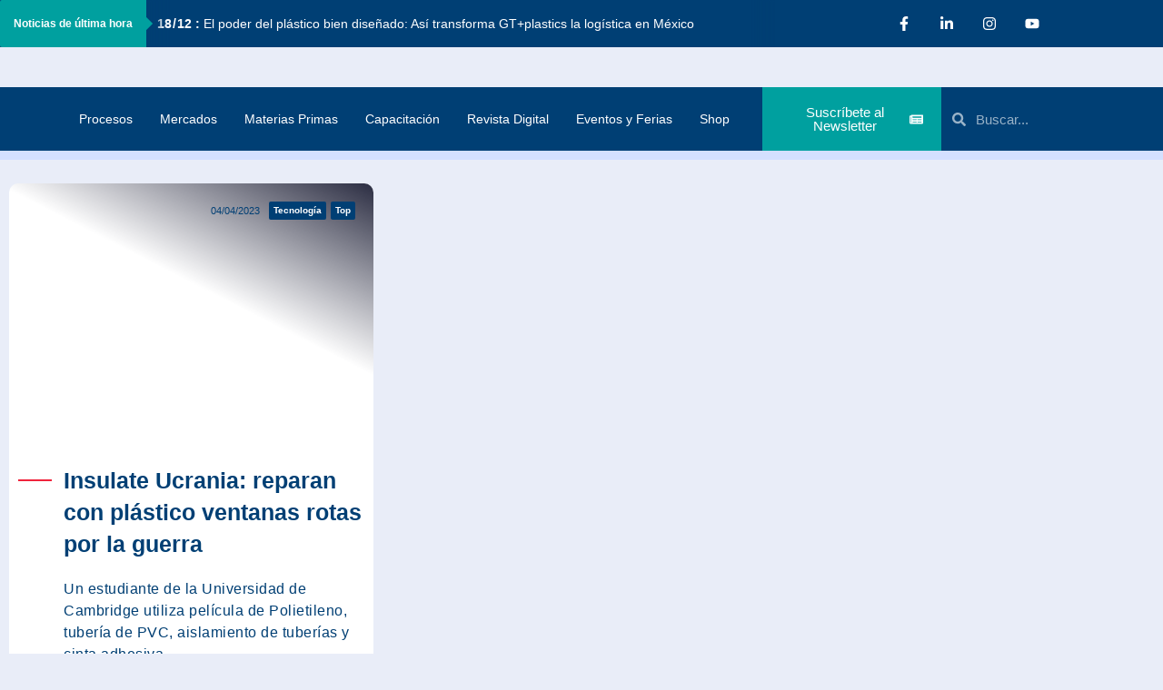

--- FILE ---
content_type: text/html; charset=utf-8
request_url: https://www.google.com/recaptcha/api2/aframe
body_size: 266
content:
<!DOCTYPE HTML><html><head><meta http-equiv="content-type" content="text/html; charset=UTF-8"></head><body><script nonce="o72Ecb633uJGpCdlGaW89w">/** Anti-fraud and anti-abuse applications only. See google.com/recaptcha */ try{var clients={'sodar':'https://pagead2.googlesyndication.com/pagead/sodar?'};window.addEventListener("message",function(a){try{if(a.source===window.parent){var b=JSON.parse(a.data);var c=clients[b['id']];if(c){var d=document.createElement('img');d.src=c+b['params']+'&rc='+(localStorage.getItem("rc::a")?sessionStorage.getItem("rc::b"):"");window.document.body.appendChild(d);sessionStorage.setItem("rc::e",parseInt(sessionStorage.getItem("rc::e")||0)+1);localStorage.setItem("rc::h",'1766707390754');}}}catch(b){}});window.parent.postMessage("_grecaptcha_ready", "*");}catch(b){}</script></body></html>

--- FILE ---
content_type: text/css
request_url: https://ambienteplastico.com/wp-content/plugins/ultimate-post-kit/assets/css/upk-elite-grid.css?ver=4.0.19
body_size: 1715
content:
.upk-elite-grid .upk-post-grid {
  display: grid;
  grid-gap: 20px;
}
.upk-elite-grid .upk-item {
  position: relative;
  overflow: hidden;
  display: flex;
}
.upk-elite-grid .upk-item:hover .upk-main-image::before {
  opacity: 0;
  transform: translateY(-200px);
}
.upk-elite-grid .upk-item:hover .upk-meta-wrap {
  opacity: 0;
  transform: translateX(100px);
}
.upk-elite-grid .upk-item-box {
  position: relative;
}
.upk-elite-grid .upk-image-wrap {
  position: relative;
  display: flex;
}
.upk-elite-grid .upk-main-image {
  overflow: hidden;
  display: flex;
  position: relative;
  width: 100%;
}
.upk-elite-grid .upk-main-image::before {
  position: absolute;
  content: "";
  top: 0;
  width: 100%;
  height: 100%;
  background: linear-gradient(207deg, #2B2D42 0, rgba(141, 153, 174, 0) 42%);
  opacity: 1;
  transform: translateY(0);
  transition: all 0.9s cubic-bezier(0.17, 0.73, 0.66, 0.99) 0s, z-index 0s step-end, opacity 0.9s ease;
}
.upk-elite-grid .upk-main-image .upk-img {
  width: 100%;
  height: 100%;
  object-fit: cover;
}
.upk-elite-grid .upk-author-wrap {
  position: absolute;
  bottom: 0;
  left: 0;
  background: #fff;
  display: flex;
  align-items: center;
}
.upk-elite-grid .upk-author-img-wrap img {
  border-radius: 50%;
}
.upk-elite-grid .upk-author-info-warp {
  display: flex;
  flex-direction: column;
}
.upk-elite-grid .upk-author-info-warp .author-name .name {
  text-decoration: none;
  font-weight: 600;
  color: #283D58;
  text-transform: capitalize;
  letter-spacing: 1.1px;
  transition: all 0.3s ease-in-out;
}
.upk-elite-grid .upk-author-info-warp .author-depertment {
  color: #8D99AE;
  letter-spacing: 1px;
  text-transform: capitalize;
}
.upk-elite-grid .upk-content {
  display: flex;
  align-items: center;
}
.upk-elite-grid .upk-title {
  position: relative;
  padding-left: 50px;
  font-weight: 600;
  line-height: 1.4;
  margin-top: 0;
}
.upk-elite-grid .upk-title a {
  color: #283D58;
  transition: all 0.5s ease;
}
.upk-elite-grid .upk-title a:hover {
  color: #EF233C;
  background-size: 100% 2px;
}
.upk-elite-grid .upk-title a:before {
  position: absolute;
  content: "";
  border: 1px solid #EF233C;
  width: 37px;
  left: 0;
}
.upk-elite-grid .upk-text-wrap {
  padding-left: 50px;
}
.upk-elite-grid .upk-text {
  line-height: 1.5;
  letter-spacing: 0.5px;
  color: #8D99AE;
}
.upk-elite-grid .upk-text p {
  margin: 0;
}
.upk-elite-grid .upk-blog-post-meta {
  display: flex;
  align-items: center;
}
.upk-elite-grid .upk-blog-post-meta .author {
  width: 40px;
  border-radius: 30px;
}
.upk-elite-grid .upk-blog-post-meta .author-name {
  text-decoration: none;
  font-weight: 600;
}
.upk-elite-grid .upk-meta-list {
  display: none;
}
.upk-elite-grid .upk-meta-wrap {
  position: absolute;
  right: 20px;
  top: 20px;
  display: inline-flex;
  align-items: center;
  opacity: 1;
  transform: translateX(0);
  transition: all 0.8s cubic-bezier(0.17, 0.73, 0.66, 0.99) 0s, z-index 0s step-end, opacity 0.6s ease;
}
.upk-elite-grid .upk-category {
  display: flex;
  margin-left: 10px;
}
.upk-elite-grid .upk-category a {
  font-size: 14px;
  color: #dddfe2;
  font-weight: 600;
  padding: 4px 8px;
  display: flex;
  line-height: 1;
  border-radius: 3px;
  transition: all 0.3s ease;
  z-index: 1;
}
.upk-elite-grid .upk-category a + a {
  margin-left: 5px;
}
.upk-elite-grid .upk-reading-time,
.upk-elite-grid .upk-post-time,
.upk-elite-grid .upk-date {
  font-size: 14px;
  color: #ffffff;
  display: flex;
  line-height: 1;
  z-index: 1;
}
.upk-elite-grid .upk-post-time i {
  margin-right: 2px;
}
.upk-elite-grid .upk-style-1 {
  grid-template-columns: repeat(1, 1fr);
}
.upk-elite-grid .upk-style-1 .upk-item:nth-child(n+1) .upk-author-wrap {
  padding: 20px 20px 20px 0;
}
.upk-elite-grid .upk-style-1 .upk-item:nth-child(n+1) .upk-author-img-wrap img {
  width: 38px;
}
.upk-elite-grid .upk-style-1 .upk-item:nth-child(n+1) .upk-author-info-warp {
  padding-left: 15px;
}
.upk-elite-grid .upk-style-1 .upk-item:nth-child(n+1) .upk-author-info-warp .author-name .name {
  font-size: 14px;
}
.upk-elite-grid .upk-style-1 .upk-item:nth-child(n+1) .upk-author-info-warp .author-depertment {
  font-size: 12px;
}
.upk-elite-grid .upk-style-1 .upk-item:nth-child(n+1) .upk-content {
  padding: 30px 30px 30px 0;
}
.upk-elite-grid .upk-style-1 .upk-item:nth-child(n+1) .upk-title {
  margin-bottom: 10px;
  font-size: 16px;
}
.upk-elite-grid .upk-style-1 .upk-item:nth-child(n+1) .upk-title a:before {
  top: 12px;
}
.upk-elite-grid .upk-style-1 .upk-item:nth-child(n+1) .upk-text {
  font-size: 13px;
}
.upk-elite-grid .upk-style-2 {
  grid-template-columns: repeat(6, 1fr);
}
.upk-elite-grid .upk-style-2 .upk-item:nth-child(5n+1) {
  grid-column: span 6/auto;
}
.upk-elite-grid .upk-style-2 .upk-item:nth-child(5n+1) .upk-item-box {
  display: block;
}
.upk-elite-grid .upk-style-2 .upk-item:nth-child(5n+1) .upk-author-wrap {
  padding: 20px 20px 20px 0;
}
.upk-elite-grid .upk-style-2 .upk-item:nth-child(5n+1) .upk-author-img-wrap img {
  width: 38px;
}
.upk-elite-grid .upk-style-2 .upk-item:nth-child(5n+1) .upk-author-info-warp {
  padding-left: 15px;
}
.upk-elite-grid .upk-style-2 .upk-item:nth-child(5n+1) .upk-author-info-warp .author-name .name {
  font-size: 14px;
}
.upk-elite-grid .upk-style-2 .upk-item:nth-child(5n+1) .upk-author-info-warp .author-depertment {
  font-size: 12px;
}
.upk-elite-grid .upk-style-2 .upk-item:nth-child(5n+1) .upk-content {
  padding: 20px;
}
.upk-elite-grid .upk-style-2 .upk-item:nth-child(5n+1) .upk-title {
  margin-bottom: 10px;
  font-size: 16px;
}
.upk-elite-grid .upk-style-2 .upk-item:nth-child(5n+1) .upk-title a:before {
  top: 18px;
}
.upk-elite-grid .upk-style-2 .upk-item:nth-child(5n+1) .upk-text {
  font-size: 13px;
}
.upk-elite-grid .upk-style-2 .upk-item:nth-child(5n+2), .upk-elite-grid .upk-style-2 .upk-item:nth-child(5n+3), .upk-elite-grid .upk-style-2 .upk-item:nth-child(5n+4), .upk-elite-grid .upk-style-2 .upk-item:nth-child(5n+5) {
  grid-column: span 6/auto;
}
.upk-elite-grid .upk-style-2 .upk-item:nth-child(5n+2) .upk-author-wrap, .upk-elite-grid .upk-style-2 .upk-item:nth-child(5n+3) .upk-author-wrap, .upk-elite-grid .upk-style-2 .upk-item:nth-child(5n+4) .upk-author-wrap, .upk-elite-grid .upk-style-2 .upk-item:nth-child(5n+5) .upk-author-wrap {
  padding: 20px 20px 20px 0;
}
.upk-elite-grid .upk-style-2 .upk-item:nth-child(5n+2) .upk-author-img-wrap img, .upk-elite-grid .upk-style-2 .upk-item:nth-child(5n+3) .upk-author-img-wrap img, .upk-elite-grid .upk-style-2 .upk-item:nth-child(5n+4) .upk-author-img-wrap img, .upk-elite-grid .upk-style-2 .upk-item:nth-child(5n+5) .upk-author-img-wrap img {
  width: 38px;
}
.upk-elite-grid .upk-style-2 .upk-item:nth-child(5n+2) .upk-author-info-warp, .upk-elite-grid .upk-style-2 .upk-item:nth-child(5n+3) .upk-author-info-warp, .upk-elite-grid .upk-style-2 .upk-item:nth-child(5n+4) .upk-author-info-warp, .upk-elite-grid .upk-style-2 .upk-item:nth-child(5n+5) .upk-author-info-warp {
  padding-left: 15px;
}
.upk-elite-grid .upk-style-2 .upk-item:nth-child(5n+2) .upk-author-info-warp .author-name .name, .upk-elite-grid .upk-style-2 .upk-item:nth-child(5n+3) .upk-author-info-warp .author-name .name, .upk-elite-grid .upk-style-2 .upk-item:nth-child(5n+4) .upk-author-info-warp .author-name .name, .upk-elite-grid .upk-style-2 .upk-item:nth-child(5n+5) .upk-author-info-warp .author-name .name {
  font-size: 14px;
}
.upk-elite-grid .upk-style-2 .upk-item:nth-child(5n+2) .upk-author-info-warp .author-depertment, .upk-elite-grid .upk-style-2 .upk-item:nth-child(5n+3) .upk-author-info-warp .author-depertment, .upk-elite-grid .upk-style-2 .upk-item:nth-child(5n+4) .upk-author-info-warp .author-depertment, .upk-elite-grid .upk-style-2 .upk-item:nth-child(5n+5) .upk-author-info-warp .author-depertment {
  font-size: 12px;
}
.upk-elite-grid .upk-style-2 .upk-item:nth-child(5n+2) .upk-content, .upk-elite-grid .upk-style-2 .upk-item:nth-child(5n+3) .upk-content, .upk-elite-grid .upk-style-2 .upk-item:nth-child(5n+4) .upk-content, .upk-elite-grid .upk-style-2 .upk-item:nth-child(5n+5) .upk-content {
  padding-top: 30px;
  padding-right: 30px;
}
.upk-elite-grid .upk-style-2 .upk-item:nth-child(5n+2) .upk-title, .upk-elite-grid .upk-style-2 .upk-item:nth-child(5n+3) .upk-title, .upk-elite-grid .upk-style-2 .upk-item:nth-child(5n+4) .upk-title, .upk-elite-grid .upk-style-2 .upk-item:nth-child(5n+5) .upk-title {
  margin-bottom: 10px;
  font-size: 16px;
}
.upk-elite-grid .upk-style-2 .upk-item:nth-child(5n+2) .upk-title a:before, .upk-elite-grid .upk-style-2 .upk-item:nth-child(5n+3) .upk-title a:before, .upk-elite-grid .upk-style-2 .upk-item:nth-child(5n+4) .upk-title a:before, .upk-elite-grid .upk-style-2 .upk-item:nth-child(5n+5) .upk-title a:before {
  top: 12px;
}
.upk-elite-grid .upk-style-2 .upk-item:nth-child(5n+2) .upk-text-wrap, .upk-elite-grid .upk-style-2 .upk-item:nth-child(5n+3) .upk-text-wrap, .upk-elite-grid .upk-style-2 .upk-item:nth-child(5n+4) .upk-text-wrap, .upk-elite-grid .upk-style-2 .upk-item:nth-child(5n+5) .upk-text-wrap {
  display: none;
}
.upk-elite-grid .upk-style-3 {
  grid-template-columns: repeat(6, 1fr);
}
.upk-elite-grid .upk-style-3 .upk-item:nth-child(4n+1) {
  grid-column: span 6/auto;
  grid-row: span 3/auto;
}
.upk-elite-grid .upk-style-3 .upk-item:nth-child(4n+1) .upk-author-wrap {
  padding: 20px 20px 20px 0;
}
.upk-elite-grid .upk-style-3 .upk-item:nth-child(4n+1) .upk-author-img-wrap img {
  width: 38px;
}
.upk-elite-grid .upk-style-3 .upk-item:nth-child(4n+1) .upk-author-info-warp {
  padding-left: 15px;
}
.upk-elite-grid .upk-style-3 .upk-item:nth-child(4n+1) .upk-author-info-warp .author-name .name {
  font-size: 14px;
}
.upk-elite-grid .upk-style-3 .upk-item:nth-child(4n+1) .upk-author-info-warp .author-depertment {
  font-size: 12px;
}
.upk-elite-grid .upk-style-3 .upk-item:nth-child(4n+1) .upk-content {
  padding: 30px 30px 30px 0;
}
.upk-elite-grid .upk-style-3 .upk-item:nth-child(4n+1) .upk-title {
  margin-bottom: 10px;
  font-size: 16px;
}
.upk-elite-grid .upk-style-3 .upk-item:nth-child(4n+1) .upk-title a:before {
  top: 12px;
}
.upk-elite-grid .upk-style-3 .upk-item:nth-child(4n+1) .upk-text {
  font-size: 13px;
}
.upk-elite-grid .upk-style-3 .upk-item:nth-child(4n+2), .upk-elite-grid .upk-style-3 .upk-item:nth-child(4n+3), .upk-elite-grid .upk-style-3 .upk-item:nth-child(4n+4) {
  grid-column: span 6/auto;
}
.upk-elite-grid .upk-style-3 .upk-item:nth-child(4n+2) .upk-item-box, .upk-elite-grid .upk-style-3 .upk-item:nth-child(4n+3) .upk-item-box, .upk-elite-grid .upk-style-3 .upk-item:nth-child(4n+4) .upk-item-box {
  display: block;
}
.upk-elite-grid .upk-style-3 .upk-item:nth-child(4n+2) .upk-main-image::before, .upk-elite-grid .upk-style-3 .upk-item:nth-child(4n+3) .upk-main-image::before, .upk-elite-grid .upk-style-3 .upk-item:nth-child(4n+4) .upk-main-image::before {
  content: none;
}
.upk-elite-grid .upk-style-3 .upk-item:nth-child(4n+2) .upk-author-wrap, .upk-elite-grid .upk-style-3 .upk-item:nth-child(4n+3) .upk-author-wrap, .upk-elite-grid .upk-style-3 .upk-item:nth-child(4n+4) .upk-author-wrap {
  padding: 5px 5px 5px 0;
}
.upk-elite-grid .upk-style-3 .upk-item:nth-child(4n+2) .upk-author-img-wrap img, .upk-elite-grid .upk-style-3 .upk-item:nth-child(4n+3) .upk-author-img-wrap img, .upk-elite-grid .upk-style-3 .upk-item:nth-child(4n+4) .upk-author-img-wrap img {
  width: 30px;
}
.upk-elite-grid .upk-style-3 .upk-item:nth-child(4n+2) .upk-author-info-warp, .upk-elite-grid .upk-style-3 .upk-item:nth-child(4n+3) .upk-author-info-warp, .upk-elite-grid .upk-style-3 .upk-item:nth-child(4n+4) .upk-author-info-warp {
  padding-left: 10px;
}
.upk-elite-grid .upk-style-3 .upk-item:nth-child(4n+2) .upk-author-info-warp .author-name, .upk-elite-grid .upk-style-3 .upk-item:nth-child(4n+3) .upk-author-info-warp .author-name, .upk-elite-grid .upk-style-3 .upk-item:nth-child(4n+4) .upk-author-info-warp .author-name {
  margin-bottom: 0px;
}
.upk-elite-grid .upk-style-3 .upk-item:nth-child(4n+2) .upk-author-info-warp .author-name .name, .upk-elite-grid .upk-style-3 .upk-item:nth-child(4n+3) .upk-author-info-warp .author-name .name, .upk-elite-grid .upk-style-3 .upk-item:nth-child(4n+4) .upk-author-info-warp .author-name .name {
  font-size: 12px;
}
.upk-elite-grid .upk-style-3 .upk-item:nth-child(4n+2) .upk-author-info-warp .author-depertment, .upk-elite-grid .upk-style-3 .upk-item:nth-child(4n+3) .upk-author-info-warp .author-depertment, .upk-elite-grid .upk-style-3 .upk-item:nth-child(4n+4) .upk-author-info-warp .author-depertment {
  font-size: 10px;
}
.upk-elite-grid .upk-style-3 .upk-item:nth-child(4n+2) .upk-content, .upk-elite-grid .upk-style-3 .upk-item:nth-child(4n+3) .upk-content, .upk-elite-grid .upk-style-3 .upk-item:nth-child(4n+4) .upk-content {
  padding-top: 15px;
  padding-right: 15px;
  padding-left: 15px;
}
.upk-elite-grid .upk-style-3 .upk-item:nth-child(4n+2) .upk-title, .upk-elite-grid .upk-style-3 .upk-item:nth-child(4n+3) .upk-title, .upk-elite-grid .upk-style-3 .upk-item:nth-child(4n+4) .upk-title {
  margin-bottom: 10px;
  font-size: 12px;
}
.upk-elite-grid .upk-style-3 .upk-item:nth-child(4n+2) .upk-title a:before, .upk-elite-grid .upk-style-3 .upk-item:nth-child(4n+3) .upk-title a:before, .upk-elite-grid .upk-style-3 .upk-item:nth-child(4n+4) .upk-title a:before {
  top: 12px;
}
.upk-elite-grid .upk-style-3 .upk-item:nth-child(4n+2) .upk-text-wrap, .upk-elite-grid .upk-style-3 .upk-item:nth-child(4n+3) .upk-text-wrap, .upk-elite-grid .upk-style-3 .upk-item:nth-child(4n+4) .upk-text-wrap {
  display: none;
}
.upk-elite-grid .upk-style-3 .upk-item:nth-child(4n+2) .upk-meta-wrap, .upk-elite-grid .upk-style-3 .upk-item:nth-child(4n+3) .upk-meta-wrap, .upk-elite-grid .upk-style-3 .upk-item:nth-child(4n+4) .upk-meta-wrap {
  display: none;
}
.upk-elite-grid .upk-style-3 .upk-item:nth-child(4n+2) .upk-meta-list, .upk-elite-grid .upk-style-3 .upk-item:nth-child(4n+3) .upk-meta-list, .upk-elite-grid .upk-style-3 .upk-item:nth-child(4n+4) .upk-meta-list {
  display: flex;
  padding-left: 50px;
}
.upk-elite-grid .upk-style-3 .upk-item:nth-child(4n+2) .upk-meta-list .upk-date, .upk-elite-grid .upk-style-3 .upk-item:nth-child(4n+3) .upk-meta-list .upk-date, .upk-elite-grid .upk-style-3 .upk-item:nth-child(4n+4) .upk-meta-list .upk-date {
  margin-left: 10px;
  margin-right: 0;
}
.upk-elite-grid .upk-style-3 .upk-item:nth-child(4n+2) .upk-category, .upk-elite-grid .upk-style-3 .upk-item:nth-child(4n+3) .upk-category, .upk-elite-grid .upk-style-3 .upk-item:nth-child(4n+4) .upk-category {
  margin-left: 0;
}
.upk-elite-grid .upk-style-3 .upk-item:nth-child(4n+2) .upk-reading-time,
.upk-elite-grid .upk-style-3 .upk-item:nth-child(4n+2) .upk-post-time,
.upk-elite-grid .upk-style-3 .upk-item:nth-child(4n+2) .upk-date, .upk-elite-grid .upk-style-3 .upk-item:nth-child(4n+3) .upk-reading-time,
.upk-elite-grid .upk-style-3 .upk-item:nth-child(4n+3) .upk-post-time,
.upk-elite-grid .upk-style-3 .upk-item:nth-child(4n+3) .upk-date, .upk-elite-grid .upk-style-3 .upk-item:nth-child(4n+4) .upk-reading-time,
.upk-elite-grid .upk-style-3 .upk-item:nth-child(4n+4) .upk-post-time,
.upk-elite-grid .upk-style-3 .upk-item:nth-child(4n+4) .upk-date {
  color: #999;
}
.upk-elite-grid .upk-date-reading-wrap > div {
  position: relative;
  display: inline-flex;
}
.upk-elite-grid .upk-date-reading-wrap > div:before {
  content: attr(data-separator);
  margin: 0 5px;
}
.upk-elite-grid .upk-date-reading-wrap > div:nth-child(1)::before {
  display: none;
}

.upk-global-link-yes .upk-elite-grid .upk-item:hover {
  cursor: pointer;
}

@media only screen and (min-width: 600px) {
  .upk-elite-grid .upk-style-1 {
    grid-template-columns: repeat(3, 1fr);
  }
  .upk-elite-grid .upk-style-1 .upk-item:nth-child(n+1) .upk-title {
    margin-bottom: 20px;
    font-size: 20px;
  }
  .upk-elite-grid .upk-style-1 .upk-item:nth-child(n+1) .upk-text-wrap .upk-text {
    font-size: 15px;
  }
  .upk-elite-grid .upk-style-2 .upk-item:nth-child(5n+1) {
    grid-column: span 4/auto;
  }
  .upk-elite-grid .upk-style-2 .upk-item:nth-child(5n+1) .upk-item-box {
    display: flex;
  }
  .upk-elite-grid .upk-style-2 .upk-item:nth-child(5n+1) .upk-image-wrap {
    max-width: 50%;
    min-width: 50%;
  }
  .upk-elite-grid .upk-style-2 .upk-item:nth-child(5n+1) .upk-title {
    margin-bottom: 20px;
    font-size: 25px;
  }
  .upk-elite-grid .upk-style-2 .upk-item:nth-child(5n+1) .upk-text {
    font-size: 16px;
  }
  .upk-elite-grid .upk-style-2 .upk-item:nth-child(5n+2), .upk-elite-grid .upk-style-2 .upk-item:nth-child(5n+3), .upk-elite-grid .upk-style-2 .upk-item:nth-child(5n+4), .upk-elite-grid .upk-style-2 .upk-item:nth-child(5n+5) {
    grid-column: span 2/auto;
  }
  .upk-elite-grid .upk-style-2 .upk-item:nth-child(5n+2) .upk-title, .upk-elite-grid .upk-style-2 .upk-item:nth-child(5n+3) .upk-title, .upk-elite-grid .upk-style-2 .upk-item:nth-child(5n+4) .upk-title, .upk-elite-grid .upk-style-2 .upk-item:nth-child(5n+5) .upk-title {
    margin-bottom: 20px;
    font-size: 20px;
  }
  .upk-elite-grid .upk-style-2 .upk-item:nth-child(5n+2) .upk-text, .upk-elite-grid .upk-style-2 .upk-item:nth-child(5n+3) .upk-text, .upk-elite-grid .upk-style-2 .upk-item:nth-child(5n+4) .upk-text, .upk-elite-grid .upk-style-2 .upk-item:nth-child(5n+5) .upk-text {
    font-size: 15px;
  }
  .upk-elite-grid .upk-style-3 .upk-item:nth-child(4n+1) {
    grid-column: span 3/auto;
  }
  .upk-elite-grid .upk-style-3 .upk-item:nth-child(4n+1) .upk-title {
    margin-bottom: 20px;
    font-size: 25px;
  }
  .upk-elite-grid .upk-style-3 .upk-item:nth-child(4n+1) .upk-title a:before {
    top: 16px;
  }
  .upk-elite-grid .upk-style-3 .upk-item:nth-child(4n+1) .upk-text {
    font-size: 16px;
  }
  .upk-elite-grid .upk-style-3 .upk-item:nth-child(4n+2), .upk-elite-grid .upk-style-3 .upk-item:nth-child(4n+3), .upk-elite-grid .upk-style-3 .upk-item:nth-child(4n+4) {
    grid-column: span 3/auto;
  }
  .upk-elite-grid .upk-style-3 .upk-item:nth-child(4n+2) .upk-item-box, .upk-elite-grid .upk-style-3 .upk-item:nth-child(4n+3) .upk-item-box, .upk-elite-grid .upk-style-3 .upk-item:nth-child(4n+4) .upk-item-box {
    display: flex;
  }
  .upk-elite-grid .upk-style-3 .upk-item:nth-child(4n+2) .upk-image-wrap, .upk-elite-grid .upk-style-3 .upk-item:nth-child(4n+3) .upk-image-wrap, .upk-elite-grid .upk-style-3 .upk-item:nth-child(4n+4) .upk-image-wrap {
    width: 40%;
  }
  .upk-elite-grid .upk-style-3 .upk-item:nth-child(4n+2) .upk-content, .upk-elite-grid .upk-style-3 .upk-item:nth-child(4n+3) .upk-content, .upk-elite-grid .upk-style-3 .upk-item:nth-child(4n+4) .upk-content {
    width: 60%;
  }
  .upk-elite-grid .upk-style-3 .upk-item:nth-child(4n+2) .upk-author-wrap, .upk-elite-grid .upk-style-3 .upk-item:nth-child(4n+3) .upk-author-wrap, .upk-elite-grid .upk-style-3 .upk-item:nth-child(4n+4) .upk-author-wrap {
    padding: 10px 10px 10px 0;
  }
  .upk-elite-grid .upk-style-3 .upk-item:nth-child(4n+2) .upk-author-img-wrap img, .upk-elite-grid .upk-style-3 .upk-item:nth-child(4n+3) .upk-author-img-wrap img, .upk-elite-grid .upk-style-3 .upk-item:nth-child(4n+4) .upk-author-img-wrap img {
    width: 32px;
  }
  .upk-elite-grid .upk-style-3 .upk-item:nth-child(4n+2) .upk-author-info-warp, .upk-elite-grid .upk-style-3 .upk-item:nth-child(4n+3) .upk-author-info-warp, .upk-elite-grid .upk-style-3 .upk-item:nth-child(4n+4) .upk-author-info-warp {
    padding-left: 12px;
  }
  .upk-elite-grid .upk-style-3 .upk-item:nth-child(4n+2) .upk-author-info-warp .author-name .name, .upk-elite-grid .upk-style-3 .upk-item:nth-child(4n+3) .upk-author-info-warp .author-name .name, .upk-elite-grid .upk-style-3 .upk-item:nth-child(4n+4) .upk-author-info-warp .author-name .name {
    font-size: 14px;
  }
  .upk-elite-grid .upk-style-3 .upk-item:nth-child(4n+2) .upk-author-info-warp .author-depertment, .upk-elite-grid .upk-style-3 .upk-item:nth-child(4n+3) .upk-author-info-warp .author-depertment, .upk-elite-grid .upk-style-3 .upk-item:nth-child(4n+4) .upk-author-info-warp .author-depertment {
    font-size: 12px;
  }
  .upk-elite-grid .upk-style-3 .upk-item:nth-child(4n+2) .upk-content, .upk-elite-grid .upk-style-3 .upk-item:nth-child(4n+3) .upk-content, .upk-elite-grid .upk-style-3 .upk-item:nth-child(4n+4) .upk-content {
    padding-top: 0px;
    padding-right: 30px;
  }
  .upk-elite-grid .upk-style-3 .upk-item:nth-child(4n+2) .upk-title, .upk-elite-grid .upk-style-3 .upk-item:nth-child(4n+3) .upk-title, .upk-elite-grid .upk-style-3 .upk-item:nth-child(4n+4) .upk-title {
    margin-bottom: 10px;
    font-size: 16px;
  }
  .upk-elite-grid .upk-style-3 .upk-item:nth-child(4n+2) .upk-title a:before, .upk-elite-grid .upk-style-3 .upk-item:nth-child(4n+3) .upk-title a:before, .upk-elite-grid .upk-style-3 .upk-item:nth-child(4n+4) .upk-title a:before {
    top: 12px;
  }
  .upk-elite-grid .upk-style-3 .upk-item:nth-child(4n+2) .upk-text-wrap, .upk-elite-grid .upk-style-3 .upk-item:nth-child(4n+3) .upk-text-wrap, .upk-elite-grid .upk-style-3 .upk-item:nth-child(4n+4) .upk-text-wrap {
    display: none;
  }
}
@media only screen and (min-width: 600px) and (max-width: 1024px) {
  .upk-elite-grid .upk-style-1 {
    grid-template-columns: repeat(2, 1fr);
  }
  .upk-elite-grid .upk-style-2 .upk-item:nth-child(5n+1) {
    grid-column: span 6/auto;
  }
  .upk-elite-grid .upk-style-2 .upk-item:nth-child(5n+1) .upk-title {
    font-size: 20px;
  }
  .upk-elite-grid .upk-style-2 .upk-item:nth-child(5n+1) .upk-title a:before {
    top: 14px;
  }
  .upk-elite-grid .upk-style-2 .upk-item:nth-child(5n+1) .upk-text {
    font-size: 15px;
  }
  .upk-elite-grid .upk-style-2 .upk-item:nth-child(5n+2), .upk-elite-grid .upk-style-2 .upk-item:nth-child(5n+3), .upk-elite-grid .upk-style-2 .upk-item:nth-child(5n+4), .upk-elite-grid .upk-style-2 .upk-item:nth-child(5n+5) {
    grid-column: span 3/auto;
  }
  .upk-elite-grid .upk-style-2 .upk-item:nth-child(5n+2) .upk-title a:before, .upk-elite-grid .upk-style-2 .upk-item:nth-child(5n+3) .upk-title a:before, .upk-elite-grid .upk-style-2 .upk-item:nth-child(5n+4) .upk-title a:before, .upk-elite-grid .upk-style-2 .upk-item:nth-child(5n+5) .upk-title a:before {
    top: 14px;
  }
  .upk-elite-grid .upk-style-3 .upk-item:nth-child(4n+1) {
    grid-column: span 6/auto;
  }
  .upk-elite-grid .upk-style-3 .upk-item:nth-child(4n+2), .upk-elite-grid .upk-style-3 .upk-item:nth-child(4n+3), .upk-elite-grid .upk-style-3 .upk-item:nth-child(4n+4) {
    grid-column: span 6/auto;
  }
  .upk-elite-grid .upk-style-3 .upk-item:nth-child(4n+2) .upk-item-box, .upk-elite-grid .upk-style-3 .upk-item:nth-child(4n+3) .upk-item-box, .upk-elite-grid .upk-style-3 .upk-item:nth-child(4n+4) .upk-item-box {
    display: flex;
  }
}

--- FILE ---
content_type: application/x-javascript
request_url: https://ambienteplastico.com/wp-content/plugins/ultimate-post-kit/assets/vendor/js/newsticker.min.js?ver=6.9
body_size: 1118
content:
!function(t){"use strict";t.upkNewsTicker=function(i,e){var s={effect:"fade",direction:"ltr",autoPlay:!1,interval:4e3,scrollSpeed:2,pauseOnHover:!1,position:"auto",zIndex:99999},n=this;n.settings={},n._element=t(i),n._label=n._element.children(".upk-news-ticker-label"),n._news=n._element.children(".upk-news-ticker-content"),n._ul=n._news.children("ul"),n._li=n._ul.children("li"),n._controls=n._element.children(".upk-news-ticker-controls"),n._prev=n._controls.find(".upk-news-ticker-prev").parent(),n._action=n._controls.find(".upk-news-ticker-action").parent(),n._next=n._controls.find(".upk-news-ticker-next").parent(),n._pause=!1,n._controlsIsActive=!0,n._totalNews=n._ul.children("li").length,n._activeNews=0,n._interval=!1,n._frameId=null;var l=function(){var t=parseFloat(n._ul.css("marginLeft"));t-=n.settings.scrollSpeed/2,n._ul.css({marginLeft:t}),t<=-n._ul.find("li:first-child").outerWidth()&&(n._ul.find("li:first-child").insertAfter(n._ul.find("li:last-child")),n._ul.css({marginLeft:0})),!1===n._pause&&(n._frameId=requestAnimationFrame(l),window.requestAnimationFrame&&n._frameId||setTimeout(l,16))},a=function(){var t=parseFloat(n._ul.css("marginRight"));t-=n.settings.scrollSpeed/2,n._ul.css({marginRight:t}),t<=-n._ul.find("li:first-child").outerWidth()&&(n._ul.find("li:first-child").insertAfter(n._ul.find("li:last-child")),n._ul.css({marginRight:0})),!1===n._pause&&(n._frameId=requestAnimationFrame(a)),window.requestAnimationFrame&&n._frameId||setTimeout(a,16)},c=function(){"rtl"===n.settings.direction?n._ul.stop().animate({marginRight:-n._ul.find("li:first-child").outerWidth()},300,(function(){n._ul.find("li:first-child").insertAfter(n._ul.find("li:last-child")),n._ul.css({marginRight:0}),n._controlsIsActive=!0})):n._ul.stop().animate({marginLeft:-n._ul.find("li:first-child").outerWidth()},300,(function(){n._ul.find("li:first-child").insertAfter(n._ul.find("li:last-child")),n._ul.css({marginLeft:0}),n._controlsIsActive=!0}))},o=function(){"rtl"===n.settings.direction?(parseInt(n._ul.css("marginRight"),10)>=0&&(n._ul.css({"margin-right":-n._ul.find("li:last-child").outerWidth()}),n._ul.find("li:last-child").insertBefore(n._ul.find("li:first-child"))),n._ul.stop().animate({marginRight:0},300,(function(){n._controlsIsActive=!0}))):(parseInt(n._ul.css("marginLeft"),10)>=0&&(n._ul.css({"margin-left":-n._ul.find("li:last-child").outerWidth()}),n._ul.find("li:last-child").insertBefore(n._ul.find("li:first-child"))),n._ul.stop().animate({marginLeft:0},300,(function(){n._controlsIsActive=!0})))},r=function(){switch(n._controlsIsActive=!0,n.settings.effect){case"typography":n._ul.find("li").hide(),n._ul.find("li").eq(n._activeNews).width(30).show(),n._ul.find("li").eq(n._activeNews).animate({width:"100%",opacity:1},1500);break;case"fade":n._ul.find("li").hide(),n._ul.find("li").eq(n._activeNews).fadeIn();break;case"slide-down":n._totalNews<=1?n._ul.find("li").animate({top:30,opacity:0},300,(function(){t(this).css({top:-30,opacity:0,display:"block"}),t(this).animate({top:0,opacity:1},300)})):(n._ul.find("li:visible").animate({top:30,opacity:0},300,(function(){t(this).hide()})),n._ul.find("li").eq(n._activeNews).css({top:-30,opacity:0}).show(),n._ul.find("li").eq(n._activeNews).animate({top:0,opacity:1},300));break;case"slide-up":n._totalNews<=1?n._ul.find("li").animate({top:-30,opacity:0},300,(function(){t(this).css({top:30,opacity:0,display:"block"}),t(this).animate({top:0,opacity:1},300)})):(n._ul.find("li:visible").animate({top:-30,opacity:0},300,(function(){t(this).hide()})),n._ul.find("li").eq(n._activeNews).css({top:30,opacity:0}).show(),n._ul.find("li").eq(n._activeNews).animate({top:0,opacity:1},300));break;case"slide-right":n._totalNews<=1?n._ul.find("li").animate({left:"50%",opacity:0},300,(function(){t(this).css({left:-50,opacity:0,display:"block"}),t(this).animate({left:0,opacity:1},300)})):(n._ul.find("li:visible").animate({left:"50%",opacity:0},300,(function(){t(this).hide()})),n._ul.find("li").eq(n._activeNews).css({left:-50,opacity:0}).show(),n._ul.find("li").eq(n._activeNews).animate({left:0,opacity:1},300));break;case"slide-left":n._totalNews<=1?n._ul.find("li").animate({left:"-50%",opacity:0},300,(function(){t(this).css({left:"50%",opacity:0,display:"block"}),t(this).animate({left:0,opacity:1},300)})):(n._ul.find("li:visible").animate({left:"-50%",opacity:0},300,(function(){t(this).hide()})),n._ul.find("li").eq(n._activeNews).css({left:"50%",opacity:0}).show(),n._ul.find("li").eq(n._activeNews).animate({left:0,opacity:1},300));break;default:n._ul.find("li").hide(),n._ul.find("li").eq(n._activeNews).show()}},u=function(){if(n._pause=!1,n.settings.autoPlay)if("scroll"===n.settings.effect)"rtl"===n.settings.direction?n._ul.width()>n._news.width()?a():n._ul.css({marginRight:0}):n._ul.width()>n._news.width()?l():n._ul.css({marginLeft:0});else n.pause(),n._interval=setInterval((function(){n.next()}),n.settings.interval)},_=function(){n._element.width()<480?(n._label.hide(),"rtl"==n.settings.direction?n._news.css({right:0}):n._news.css({left:0})):(n._label.show(),"rtl"==n.settings.direction?n._news.css({right:n._label.outerWidth()}):n._news.css({left:n._label.outerWidth()}))};n.init=function(){n.settings=t.extend({},s,e),n._element.addClass("upk-effect-"+n.settings.effect+" upk-direction-"+n.settings.direction),function(){if(n._label.length>0&&("rtl"==n.settings.direction?n._news.css({right:n._label.outerWidth()}):n._news.css({left:n._label.outerWidth()})),n._controls.length>0){var i=n._controls.outerWidth();"rtl"==n.settings.direction?n._news.css({left:i}):n._news.css({right:i})}if("scroll"===n.settings.effect){var e=0;n._li.each((function(){e+=t(this).outerWidth()})),e+=50,n._ul.css({width:e})}}(),"scroll"!=n.settings.effect&&r(),u(),n.settings.autoPlay?n._action.find("span").removeClass("upk-news-ticker-play").addClass("upk-news-ticker-pause"):n._action.find("span").removeClass("upk-news-ticker-pause").addClass("upk-news-ticker-play"),n._element.on("mouseleave",(function(i){var e=t(document.elementFromPoint(i.clientX,i.clientY)).parents(".upk-breaking-news")[0];t(this)[0]!==e&&(!0===n.settings.pauseOnHover?!0===n.settings.autoPlay&&n.play():!0===n.settings.autoPlay&&!0===n._pause&&n.play())})),n._element.on("mouseenter",(function(){!0===n.settings.pauseOnHover&&n.pause()})),n._next.on("click",(function(){n._controlsIsActive&&(n._controlsIsActive=!1,n.pause(),n.next())})),n._prev.on("click",(function(){n._controlsIsActive&&(n._controlsIsActive=!1,n.pause(),n.prev())})),n._action.on("click",(function(){n._controlsIsActive&&(n._action.find("span").hasClass("upk-news-ticker-pause")?(n._action.find("span").removeClass("upk-news-ticker-pause").addClass("upk-news-ticker-play"),n.stop()):(n.settings.autoPlay=!0,n._action.find("span").removeClass("upk-news-ticker-play").addClass("upk-news-ticker-pause")))})),_(),t(window).on("resize",(function(){_(),n.pause(),n.play()}))},n.pause=function(){n._pause=!0,clearInterval(n._interval),cancelAnimationFrame(n._frameId)},n.stop=function(){n._pause=!0,n.settings.autoPlay=!1},n.play=function(){u()},n.next=function(){"scroll"===n.settings.effect?c():(n._activeNews++,n._activeNews>=n._totalNews&&(n._activeNews=0),r())},n.prev=function(){"scroll"===n.settings.effect?o():(n._activeNews--,n._activeNews<0&&(n._activeNews=n._totalNews-1),r())},n.init()},t.fn.upkNewsTicker=function(i){return this.each((function(){if(null==t(this).data("upkNewsTicker")){var e=new t.upkNewsTicker(this,i);t(this).data("upkNewsTicker",e)}}))}}(jQuery);